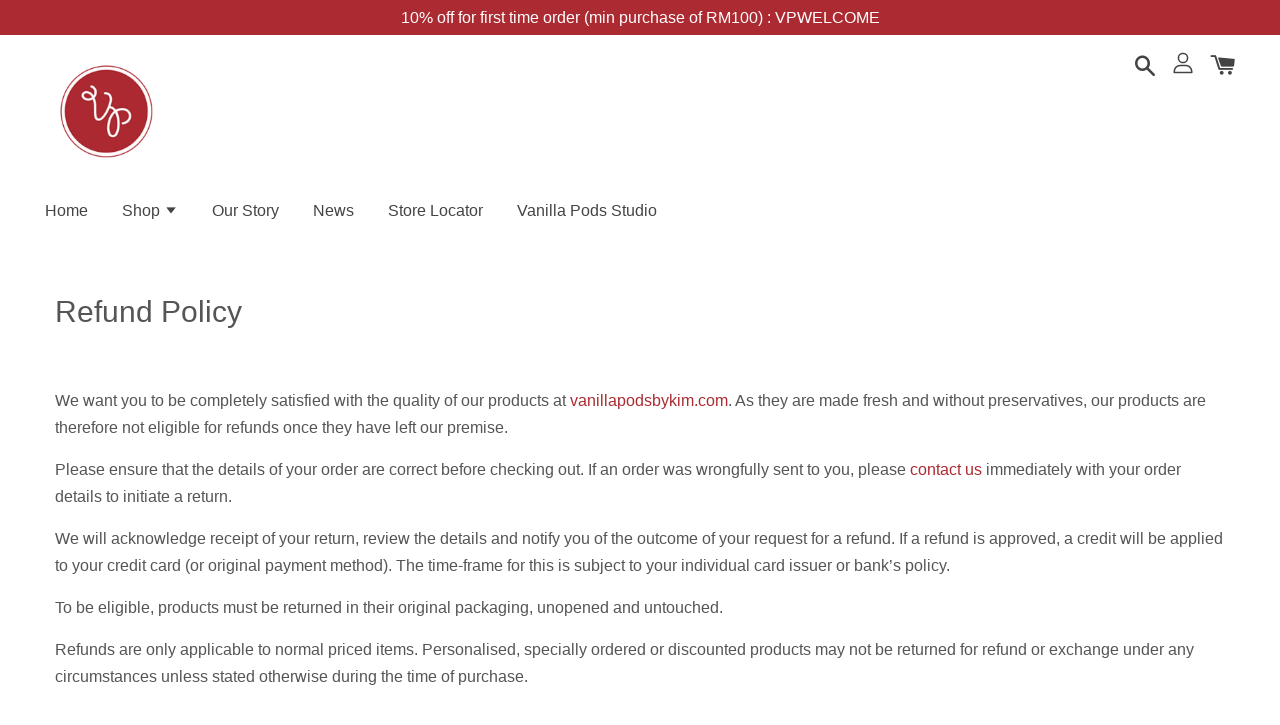

--- FILE ---
content_type: text/plain
request_url: https://www.google-analytics.com/j/collect?v=1&_v=j102&a=1834837869&t=pageview&_s=1&dl=https%3A%2F%2Fwww.vanillapodsbykim.com%2Fpages%2Frefund-policy&dp=%2Fpages%2Frefund-policy&ul=en-us%40posix&dt=Refund%20Policy%20%E2%80%93%20Vanilla%20Pods%20by%20Kim&sr=1280x720&vp=1280x720&_u=KCDAgEABBAAAACgCI~&jid=791570142&gjid=1571565925&cid=506650122.1768817671&tid=UA-26314439-2&_gid=1740897314.1768817673&_slc=1&z=196083503
body_size: -452
content:
2,cG-K2XKZ6MBFG